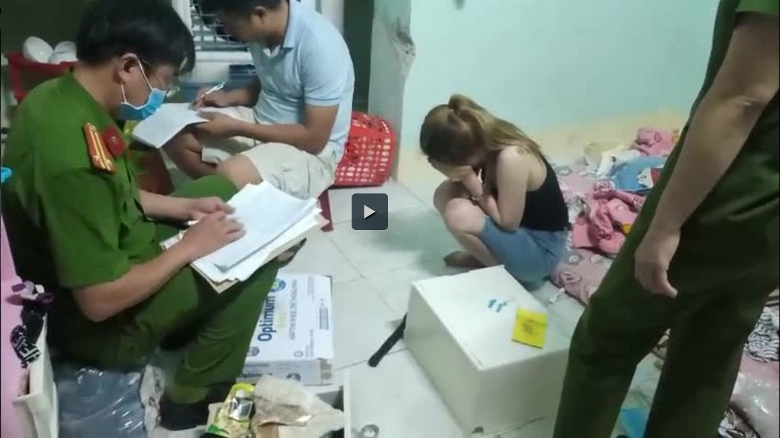

--- FILE ---
content_type: text/html; charset=utf-8
request_url: https://congan.com.vn/Sites/Common/Pages/MediaEmbed.aspx?id=10225&auto=on
body_size: 853
content:


<!DOCTYPE html>
<html xmlns="http://www.w3.org/1999/xhtml">
<head id="Head1">
    <meta charset="utf-8" />
    <link href="/Sites/Common/css/video-js.css" rel="stylesheet" />
    <link href="/Sites/Common/css/videojs.ads.css" rel="stylesheet" />
    <link href="/Sites/Common/css/videojs.vast.css" rel="stylesheet" />

    <script src="/Sites/Common/js/video.js"></script>
    <script src="/Sites/Common/js/videojs.ads.js"></script>
    <script src="/Sites/Common/js/vast-client.js"></script>
    <script src="/Sites/Common/js/videojs.vast.js"></script>
    <meta name="ROBOTS" content="NOINDEX, NOFOLLOW" />
    <title></title>
    <style type="text/css">
        #vid2 {
            min-width: 100%;
            min-height: 100%;
            height: auto !important;
            width: auto !important;
            position: absolute;
            left: 0;
            top: 0;
        }

        .vjs-mute-control {
            width: 2em !important;
        }
        .vjs-default-skin .vjs-big-play-button {
            width: 60px !important;
            height: 60px !important;
            border: 0px;
            border-radius: 7px;
            left: 48%;
            top: 40%;
        }
        .vjs-default-skin .vjs-big-play-button:before {
          line-height: 60px;
        }
    </style>
</head>
<body>
    <video id='vid2' poster='https://cloud.tienlenquyetthang.com/thumbnail/CATP-600-2021-5-7/23aca5bf-2397-456e-ae47-b7deb7b4142e.jpg' controls='controls' class='video-js vjs-default-skin vjs-big-play-centered' preload='auto'><source src='https://cloud.tienlenquyetthang.com/Sites/CATP/Storage/Media/2021/5/7/nga-tang-tru-ma-tuy_20210507184400.mp4' type='video/mp4' /></video>
    <script type="text/javascript">
        var xmlPath = '';
        if (xmlPath != '') {
            var vidId = videojs("vid2");
            vidId.ads();
            vidId.vast({ url: xmlPath });
        } else {
            var vidId = videojs("vid2");
            vidId.vast({url:''});
        }
    </script>
  
</body>
</html>


--- FILE ---
content_type: text/html; charset=utf-8
request_url: https://congan.com.vn/Sites/Common/Pages/MediaEmbed.aspx?id=10225&auto=on
body_size: 757
content:


<!DOCTYPE html>
<html xmlns="http://www.w3.org/1999/xhtml">
<head id="Head1">
    <meta charset="utf-8" />
    <link href="/Sites/Common/css/video-js.css" rel="stylesheet" />
    <link href="/Sites/Common/css/videojs.ads.css" rel="stylesheet" />
    <link href="/Sites/Common/css/videojs.vast.css" rel="stylesheet" />

    <script src="/Sites/Common/js/video.js"></script>
    <script src="/Sites/Common/js/videojs.ads.js"></script>
    <script src="/Sites/Common/js/vast-client.js"></script>
    <script src="/Sites/Common/js/videojs.vast.js"></script>
    <meta name="ROBOTS" content="NOINDEX, NOFOLLOW" />
    <title></title>
    <style type="text/css">
        #vid2 {
            min-width: 100%;
            min-height: 100%;
            height: auto !important;
            width: auto !important;
            position: absolute;
            left: 0;
            top: 0;
        }

        .vjs-mute-control {
            width: 2em !important;
        }
        .vjs-default-skin .vjs-big-play-button {
            width: 60px !important;
            height: 60px !important;
            border: 0px;
            border-radius: 7px;
            left: 48%;
            top: 40%;
        }
        .vjs-default-skin .vjs-big-play-button:before {
          line-height: 60px;
        }
    </style>
</head>
<body>
    <video id='vid2' poster='https://cloud.tienlenquyetthang.com/thumbnail/CATP-600-2021-5-7/23aca5bf-2397-456e-ae47-b7deb7b4142e.jpg' controls='controls' class='video-js vjs-default-skin vjs-big-play-centered' preload='auto'><source src='https://cloud.tienlenquyetthang.com/Sites/CATP/Storage/Media/2021/5/7/nga-tang-tru-ma-tuy_20210507184400.mp4' type='video/mp4' /></video>
    <script type="text/javascript">
        var xmlPath = '';
        if (xmlPath != '') {
            var vidId = videojs("vid2");
            vidId.ads();
            vidId.vast({ url: xmlPath });
        } else {
            var vidId = videojs("vid2");
            vidId.vast({url:''});
        }
    </script>
  
</body>
</html>


--- FILE ---
content_type: text/css
request_url: https://congan.com.vn/Sites/Common/css/videojs.vast.css
body_size: 154
content:
.vast-skip-button {
    display: block;
    position: absolute;
    top: 5px;
    right: 0;
    width: auto;
    background-color: #daa520;
    color: #000;
    font-size: 14px;
    font-style: normal;
    font-weight: bold;
    line-height: 12px;
    padding: 5px;
    border: 1px solid #000000;
    border-radius:5px;
    z-index: 2;
}

.vast-skip-button.enabled {
    cursor: pointer;
    color: #000;
}

.vast-skip-button.enabled:hover {
    cursor: pointer;
    background: #333;
    color: #fff;
}

.vast-blocker {
    display: block;
    position: absolute;
    margin: 0;
    padding: 0;
    height: 100%;
    width: 100%;
    top: 0;
    left: 0;
    right: 0;
    bottom: 0;
}

--- FILE ---
content_type: application/javascript
request_url: https://congan.com.vn/Sites/Common/js/videojs.ads.js
body_size: 4253
content:
/**
 * Basic Ad support plugin for video.js.
 *
 * Common code to support ad integrations.
 */
(function (window, document, vjs, undefined) {
    "use strict";

    var

      /**
       * Copies properties from one or more objects onto an original.
       */
      extend = function (obj /*, arg1, arg2, ... */) {
          var arg, i, k;
          for (i = 1; i < arguments.length; i++) {
              arg = arguments[i];
              for (k in arg) {
                  if (arg.hasOwnProperty(k)) {
                      obj[k] = arg[k];
                  }
              }
          }
          return obj;
      },

      /**
       * Add a handler for multiple listeners to an object that supports addEventListener() or on().
       *
       * @param {object} obj The object to which the handler will be assigned.
       * @param {mixed} events A string, array of strings, or hash of string/callback pairs.
       * @param {function} callback Invoked when specified events occur, if events param is not a hash.
       *
       * @return {object} obj The object passed in.
       */
      on = function (obj, events, handler) {

          var

            type = Object.prototype.toString.call(events),

            register = function (obj, event, handler) {
                if (obj.addEventListener) {
                    obj.addEventListener(event, handler);
                } else if (obj.on) {
                    obj.on(event, handler);
                } else if (obj.attachEvent) {
                    obj.attachEvent('on' + event, handler);
                } else {
                    throw new Error('object has no mechanism for adding event listeners');
                }
            },

            i,
            ii;

          switch (type) {
              case '[object String]':
                  register(obj, events, handler);
                  break;
              case '[object Array]':
                  for (i = 0, ii = events.length; i < ii; i++) {
                      register(obj, events[i], handler);
                  }
                  break;
              case '[object Object]':
                  for (i in events) {
                      if (events.hasOwnProperty(i)) {
                          register(obj, i, events[i]);
                      }
                  }
                  break;
              default:
                  throw new Error('Unrecognized events parameter type: ' + type);
          }

          return obj;

      },

      /**
       * Runs the callback at the next available opportunity.
       * @see https://developer.mozilla.org/en-US/docs/Web/API/window.setImmediate
       */
      setImmediate = function (callback) {
          return (
            window.setImmediate ||
            window.requestAnimationFrame ||
            window.mozRequestAnimationFrame ||
            window.webkitRequestAnimationFrame ||
            window.setTimeout
          )(callback, 0);
      },

      /**
       * Clears a callback previously registered with `setImmediate`.
       * @param {id} id The identifier of the callback to abort
       */
      clearImmediate = function (id) {
          return (window.clearImmediate ||
                  window.cancelAnimationFrame ||
                  window.webkitCancelAnimationFrame ||
                  window.mozCancelAnimationFrame ||
                  window.clearTimeout)(id);
      },

      /**
       * If ads are not playing, pauses the player at the next available
       * opportunity. Has no effect if ads have started. This function is necessary
       * because pausing a video element while processing a `play` event on iOS can
       * cause the video element to continuously toggle between playing and paused
       * states.
       *
       * @param {object} player The video player
       */
      cancelContentPlay = function (player) {
          if (player.ads.cancelPlayTimeout) {
              // another cancellation is already in flight, so do nothing
              return;
          }

          player.ads.cancelPlayTimeout = setImmediate(function () {

              // deregister the cancel timeout so subsequent cancels are scheduled
              player.ads.cancelPlayTimeout = null;

              if (!player.paused()) {
                  player.pause();
              }
          });
      },

      /**
       * Returns an object that captures the portions of player state relevant to
       * video playback. The result of this function can be passed to
       * restorePlayerSnapshot with a player to return the player to the state it
       * was in when this function was invoked.
       * @param {object} player The videojs player object
       */
      getPlayerSnapshot = function (player) {
          var
            tech = player.el().querySelector('.vjs-tech'),
            snapshot = {
                src: player.currentSrc(),
                currentTime: player.currentTime(),
                type: player.currentType()
            };

          if (tech) {
              snapshot.nativePoster = tech.poster;
          }

          return snapshot;
      },

      removeClass = function (element, className) {
          var
            classes = element.className.split(/\s+/),
            i = classes.length,
            newClasses = [];
          while (i--) {
              if (classes[i] !== className) {
                  newClasses.push(classes[i]);
              }
          }
          element.className = newClasses.join(' ');
      },

      /**
       * Attempts to modify the specified player so that its state is equivalent to
       * the state of the snapshot.
       * @param {object} snapshot - the player state to apply
       */
      restorePlayerSnapshot = function (player, snapshot) {
          var
            // the playback tech
            tech = player.el().querySelector('.vjs-tech'),

            // the number of remaining attempts to restore the snapshot
            attempts = 20,

            // finish restoring the playback state
            resume = function () {
                player.currentTime(snapshot.currentTime);
                //If this wasn't a postroll resume
                if (!player.ended()) {
                    player.play();
                }
            },

            // determine if the video element has loaded enough of the snapshot source
            // to be ready to apply the rest of the state
            tryToResume = function () {
                if (tech.seekable === undefined) {
                    // if the tech doesn't expose the seekable time ranges, try to
                    // resume playback immediately
                    resume();
                    return;
                }
                if (tech.seekable.length > 0) {
                    // if some period of the video is seekable, resume playback
                    resume();
                    return;
                }

                // delay a bit and then check again unless we're out of attempts
                if (attempts--) {
                    setTimeout(tryToResume, 50);
                }
            },

            // whether the video element has been modified since the
            // snapshot was taken
            srcChanged;

          if (snapshot.nativePoster) {
              tech.poster = snapshot.nativePoster;
          }

          // Determine whether the player needs to be restored to its state
          // before ad playback began. With a custom ad display or burned-in
          // ads, the content player state hasn't been modified and so no
          // restoration is required

          if (player.src()) {
              // the player was in src attribute mode before the ad and the
              // src attribute has not been modified, no restoration is required
              // to resume playback
              srcChanged = player.src() !== snapshot.src;
          } else {
              // the player was configured through source element children
              // and the currentSrc hasn't changed, no restoration is required
              // to resume playback
              srcChanged = player.currentSrc() !== snapshot.src;
          }

          if (srcChanged) {
              // if the src changed for ad playback, reset it
              player.src({ src: snapshot.src, type: snapshot.type });
              // safari requires a call to `load` to pick up a changed source
              player.load();
              // and then resume from the snapshots time once the original src has loaded
              player.one('loadedmetadata', tryToResume);
          } else if (!player.ended()) {
              // the src didn't change and this wasn't a postroll
              // just resume playback at the current time.
              player.play();
          }
      },

      /**
       * Remove the poster attribute from the video element tech, if present. When
       * reusing a video element for multiple videos, the poster image will briefly
       * reappear while the new source loads. Removing the attribute ahead of time
       * prevents the poster from showing up between videos.
       * @param {object} player The videojs player object
       */
      removeNativePoster = function (player) {
          var tech = player.el().querySelector('.vjs-tech');
          if (tech) {
              tech.removeAttribute('poster');
          }
      },

      // ---------------------------------------------------------------------------
      // Ad Framework
      // ---------------------------------------------------------------------------

      // default framework settings
      defaults = {
          // maximum amount of time in ms to wait to receive `adsready` from the ad
          // implementation after play has been requested. Ad implementations are
          // expected to load any dynamic libraries and make any requests to determine
          // ad policies for a video during this time.
          timeout: 5000,

          // maximum amount of time in ms to wait for the ad implementation to start
          // linear ad mode after `readyforpreroll` has fired. This is in addition to
          // the standard timeout.
          prerollTimeout: 100,

          // when truthy, instructs the plugin to output additional information about
          // plugin state to the video.js log. On most devices, the video.js log is
          // the same as the developer console.
          debug: false
      },

      adFramework = function (options) {
          var
            player = this,

            // merge options and defaults
            settings = extend({}, defaults, options || {}),

            fsmHandler;

          // replace the ad initializer with the ad namespace
          player.ads = {
              state: 'content-set',

              startLinearAdMode: function () {
                  player.trigger('adstart');
              },

              endLinearAdMode: function () {
                  player.trigger('adend');
              }
          };

          fsmHandler = function (event) {

              // Ad Playback State Machine
              var
                fsm = {
                    'content-set': {
                        events: {
                            'adsready': function () {
                                this.state = 'ads-ready';
                            },
                            'play': function () {
                                this.state = 'ads-ready?';
                                cancelContentPlay(player);

                                // remove the poster so it doesn't flash between videos
                                removeNativePoster(player);
                            }
                        }
                    },
                    'ads-ready': {
                        events: {
                            'play': function () {
                                this.state = 'preroll?';
                                cancelContentPlay(player);
                            }
                        }
                    },
                    'preroll?': {
                        enter: function () {
                            // change class to show that we're waiting on ads
                            player.el().className += ' vjs-ad-loading';

                            // schedule an adtimeout event to fire if we waited too long
                            player.ads.timeout = window.setTimeout(function () {
                                player.trigger('adtimeout');
                            }, settings.prerollTimeout);

                            // signal to ad plugin that it's their opportunity to play a preroll
                            player.trigger('readyforpreroll');

                        },
                        leave: function () {
                            window.clearTimeout(player.ads.timeout);

                            clearImmediate(player.ads.cancelPlayTimeout);
                            player.ads.cancelPlayTimeout = null;

                            removeClass(player.el(), 'vjs-ad-loading');
                        },
                        events: {
                            'play': function () {
                                cancelContentPlay(player);
                            },
                            'adstart': function () {
                                this.state = 'ad-playback';
                                player.el().className += ' vjs-ad-playing';
                            },
                            'adtimeout': function () {
                                this.state = 'content-playback';
                                player.play();
                            }
                        }
                    },
                    'ads-ready?': {
                        enter: function () {
                            player.el().className += ' vjs-ad-loading';
                            player.ads.timeout = window.setTimeout(function () {
                                player.trigger('adtimeout');
                            }, settings.timeout);
                        },
                        leave: function () {
                            window.clearTimeout(player.ads.timeout);
                            removeClass(player.el(), 'vjs-ad-loading');
                        },
                        events: {
                            'play': function () {
                                cancelContentPlay(player);
                            },
                            'adsready': function () {
                                this.state = 'preroll?';
                            },
                            'adtimeout': function () {
                                this.state = 'ad-timeout-playback';
                            }
                        }
                    },
                    'ad-timeout-playback': {
                        events: {
                            'adsready': function () {
                                if (player.paused()) {
                                    this.state = 'ads-ready';
                                } else {
                                    this.state = 'preroll?';
                                }
                            },
                            'contentupdate': function () {
                                if (player.paused()) {
                                    this.state = 'content-set';
                                } else {
                                    this.state = 'ads-ready?';
                                }
                            }
                        }
                    },
                    'ad-playback': {
                        enter: function () {
                            // capture current player state snapshot (playing, currentTime, src)
                            this.snapshot = getPlayerSnapshot(player);

                            // remove the poster so it doesn't flash between videos
                            removeNativePoster(player);
                        },
                        leave: function () {
                            removeClass(player.el(), 'vjs-ad-playing');
                            restorePlayerSnapshot(player, this.snapshot);
                        },
                        events: {
                            'adend': function () {
                                this.state = 'content-playback';
                            }
                        }
                    },
                    'content-playback': {
                        events: {
                            'adstart': function () {
                                this.state = 'ad-playback';
                                player.el().className += ' vjs-ad-playing';

                                // remove the poster so it doesn't flash between videos
                                removeNativePoster(player);
                            },
                            'contentupdate': function () {
                                if (player.paused()) {
                                    this.state = 'content-set';
                                } else {
                                    this.state = 'ads-ready?';
                                }
                            }
                        }
                    }
                };

              (function (state) {

                  var noop = function () { };

                  // process the current event with a noop default handler
                  (fsm[state].events[event.type] || noop).apply(player.ads);

                  // execute leave/enter callbacks if present
                  if (state !== player.ads.state) {
                      (fsm[state].leave || noop).apply(player.ads);
                      (fsm[player.ads.state].enter || noop).apply(player.ads);

                      if (settings.debug) {
                          videojs.log('ads', state + ' -> ' + player.ads.state);
                      }
                  }

              })(player.ads.state);

          };

          // register for the events we're interested in
          on(player, vjs.Html5.Events.concat([
            // events emitted by ad plugin
            'adtimeout',
            'contentupdate',
            // events emitted by third party ad implementors
            'adsready',
            'adstart',  // startLinearAdMode()
            'adend'     // endLinearAdMode()
          ]), fsmHandler);

          // keep track of the current content source
          // if you want to change the src of the video without triggering
          // the ad workflow to restart, you can update this variable before
          // modifying the player's source
          player.ads.contentSrc = player.currentSrc();

          // implement 'contentupdate' event.
          (function () {
              var
                // check if a new src has been set, if so, trigger contentupdate
                checkSrc = function () {
                    var src;
                    if (player.ads.state !== 'ad-playback') {
                        src = player.currentSrc();
                        if (src !== player.ads.contentSrc) {
                            player.trigger({
                                type: 'contentupdate',
                                oldValue: player.ads.contentSrc,
                                newValue: src
                            });
                            player.ads.contentSrc = src;
                        }
                    }
                };
              // loadstart reliably indicates a new src has been set
              player.on('loadstart', checkSrc);
              // check immediately in case we missed the loadstart
              setImmediate(checkSrc);
          })();

          // kick off the fsm
          if (!player.paused()) {
              // simulate a play event if we're autoplaying
              fsmHandler({ type: 'play' });
          }

      };

    // register the ad plugin framework
    vjs.plugin('ads', adFramework);

})(window, document, videojs);
